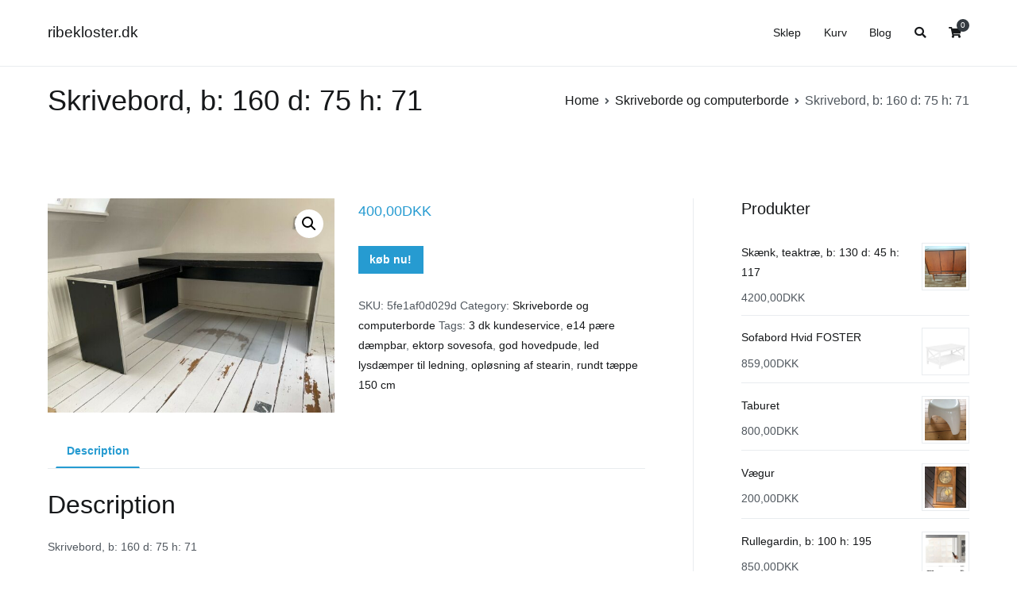

--- FILE ---
content_type: text/html; charset=UTF-8
request_url: https://ribekloster.dk/produkt/skrivebord-b-160-d-75-h-71/
body_size: 14206
content:
<!doctype html>
		<html lang="da-DK">
		
	<head>

				<meta charset="UTF-8">
		<meta name="viewport" content="width=device-width, initial-scale=1">
		<link rel="profile" href="http://gmpg.org/xfn/11">
		
		<title>Skrivebord, b: 160 d: 75 h: 71 &#8211; ribekloster.dk</title>
<meta name='robots' content='max-image-preview:large' />
<link rel="alternate" type="application/rss+xml" title="ribekloster.dk &raquo; Feed" href="https://ribekloster.dk/feed/" />
<link rel="alternate" type="application/rss+xml" title="ribekloster.dk &raquo;-kommentar-feed" href="https://ribekloster.dk/comments/feed/" />
<link rel="alternate" type="application/rss+xml" title="ribekloster.dk &raquo; Skrivebord, b: 160 d: 75 h: 71-kommentar-feed" href="https://ribekloster.dk/produkt/skrivebord-b-160-d-75-h-71/feed/" />
<link rel="alternate" title="oEmbed (JSON)" type="application/json+oembed" href="https://ribekloster.dk/wp-json/oembed/1.0/embed?url=https%3A%2F%2Fribekloster.dk%2Fprodukt%2Fskrivebord-b-160-d-75-h-71%2F" />
<link rel="alternate" title="oEmbed (XML)" type="text/xml+oembed" href="https://ribekloster.dk/wp-json/oembed/1.0/embed?url=https%3A%2F%2Fribekloster.dk%2Fprodukt%2Fskrivebord-b-160-d-75-h-71%2F&#038;format=xml" />
<style id='wp-img-auto-sizes-contain-inline-css' type='text/css'>
img:is([sizes=auto i],[sizes^="auto," i]){contain-intrinsic-size:3000px 1500px}
/*# sourceURL=wp-img-auto-sizes-contain-inline-css */
</style>
<style id='wp-emoji-styles-inline-css' type='text/css'>

	img.wp-smiley, img.emoji {
		display: inline !important;
		border: none !important;
		box-shadow: none !important;
		height: 1em !important;
		width: 1em !important;
		margin: 0 0.07em !important;
		vertical-align: -0.1em !important;
		background: none !important;
		padding: 0 !important;
	}
/*# sourceURL=wp-emoji-styles-inline-css */
</style>
<style id='wp-block-library-inline-css' type='text/css'>
:root{--wp-block-synced-color:#7a00df;--wp-block-synced-color--rgb:122,0,223;--wp-bound-block-color:var(--wp-block-synced-color);--wp-editor-canvas-background:#ddd;--wp-admin-theme-color:#007cba;--wp-admin-theme-color--rgb:0,124,186;--wp-admin-theme-color-darker-10:#006ba1;--wp-admin-theme-color-darker-10--rgb:0,107,160.5;--wp-admin-theme-color-darker-20:#005a87;--wp-admin-theme-color-darker-20--rgb:0,90,135;--wp-admin-border-width-focus:2px}@media (min-resolution:192dpi){:root{--wp-admin-border-width-focus:1.5px}}.wp-element-button{cursor:pointer}:root .has-very-light-gray-background-color{background-color:#eee}:root .has-very-dark-gray-background-color{background-color:#313131}:root .has-very-light-gray-color{color:#eee}:root .has-very-dark-gray-color{color:#313131}:root .has-vivid-green-cyan-to-vivid-cyan-blue-gradient-background{background:linear-gradient(135deg,#00d084,#0693e3)}:root .has-purple-crush-gradient-background{background:linear-gradient(135deg,#34e2e4,#4721fb 50%,#ab1dfe)}:root .has-hazy-dawn-gradient-background{background:linear-gradient(135deg,#faaca8,#dad0ec)}:root .has-subdued-olive-gradient-background{background:linear-gradient(135deg,#fafae1,#67a671)}:root .has-atomic-cream-gradient-background{background:linear-gradient(135deg,#fdd79a,#004a59)}:root .has-nightshade-gradient-background{background:linear-gradient(135deg,#330968,#31cdcf)}:root .has-midnight-gradient-background{background:linear-gradient(135deg,#020381,#2874fc)}:root{--wp--preset--font-size--normal:16px;--wp--preset--font-size--huge:42px}.has-regular-font-size{font-size:1em}.has-larger-font-size{font-size:2.625em}.has-normal-font-size{font-size:var(--wp--preset--font-size--normal)}.has-huge-font-size{font-size:var(--wp--preset--font-size--huge)}.has-text-align-center{text-align:center}.has-text-align-left{text-align:left}.has-text-align-right{text-align:right}.has-fit-text{white-space:nowrap!important}#end-resizable-editor-section{display:none}.aligncenter{clear:both}.items-justified-left{justify-content:flex-start}.items-justified-center{justify-content:center}.items-justified-right{justify-content:flex-end}.items-justified-space-between{justify-content:space-between}.screen-reader-text{border:0;clip-path:inset(50%);height:1px;margin:-1px;overflow:hidden;padding:0;position:absolute;width:1px;word-wrap:normal!important}.screen-reader-text:focus{background-color:#ddd;clip-path:none;color:#444;display:block;font-size:1em;height:auto;left:5px;line-height:normal;padding:15px 23px 14px;text-decoration:none;top:5px;width:auto;z-index:100000}html :where(.has-border-color){border-style:solid}html :where([style*=border-top-color]){border-top-style:solid}html :where([style*=border-right-color]){border-right-style:solid}html :where([style*=border-bottom-color]){border-bottom-style:solid}html :where([style*=border-left-color]){border-left-style:solid}html :where([style*=border-width]){border-style:solid}html :where([style*=border-top-width]){border-top-style:solid}html :where([style*=border-right-width]){border-right-style:solid}html :where([style*=border-bottom-width]){border-bottom-style:solid}html :where([style*=border-left-width]){border-left-style:solid}html :where(img[class*=wp-image-]){height:auto;max-width:100%}:where(figure){margin:0 0 1em}html :where(.is-position-sticky){--wp-admin--admin-bar--position-offset:var(--wp-admin--admin-bar--height,0px)}@media screen and (max-width:600px){html :where(.is-position-sticky){--wp-admin--admin-bar--position-offset:0px}}

/*# sourceURL=wp-block-library-inline-css */
</style><style id='wp-block-search-inline-css' type='text/css'>
.wp-block-search__button{margin-left:10px;word-break:normal}.wp-block-search__button.has-icon{line-height:0}.wp-block-search__button svg{height:1.25em;min-height:24px;min-width:24px;width:1.25em;fill:currentColor;vertical-align:text-bottom}:where(.wp-block-search__button){border:1px solid #ccc;padding:6px 10px}.wp-block-search__inside-wrapper{display:flex;flex:auto;flex-wrap:nowrap;max-width:100%}.wp-block-search__label{width:100%}.wp-block-search.wp-block-search__button-only .wp-block-search__button{box-sizing:border-box;display:flex;flex-shrink:0;justify-content:center;margin-left:0;max-width:100%}.wp-block-search.wp-block-search__button-only .wp-block-search__inside-wrapper{min-width:0!important;transition-property:width}.wp-block-search.wp-block-search__button-only .wp-block-search__input{flex-basis:100%;transition-duration:.3s}.wp-block-search.wp-block-search__button-only.wp-block-search__searchfield-hidden,.wp-block-search.wp-block-search__button-only.wp-block-search__searchfield-hidden .wp-block-search__inside-wrapper{overflow:hidden}.wp-block-search.wp-block-search__button-only.wp-block-search__searchfield-hidden .wp-block-search__input{border-left-width:0!important;border-right-width:0!important;flex-basis:0;flex-grow:0;margin:0;min-width:0!important;padding-left:0!important;padding-right:0!important;width:0!important}:where(.wp-block-search__input){appearance:none;border:1px solid #949494;flex-grow:1;font-family:inherit;font-size:inherit;font-style:inherit;font-weight:inherit;letter-spacing:inherit;line-height:inherit;margin-left:0;margin-right:0;min-width:3rem;padding:8px;text-decoration:unset!important;text-transform:inherit}:where(.wp-block-search__button-inside .wp-block-search__inside-wrapper){background-color:#fff;border:1px solid #949494;box-sizing:border-box;padding:4px}:where(.wp-block-search__button-inside .wp-block-search__inside-wrapper) .wp-block-search__input{border:none;border-radius:0;padding:0 4px}:where(.wp-block-search__button-inside .wp-block-search__inside-wrapper) .wp-block-search__input:focus{outline:none}:where(.wp-block-search__button-inside .wp-block-search__inside-wrapper) :where(.wp-block-search__button){padding:4px 8px}.wp-block-search.aligncenter .wp-block-search__inside-wrapper{margin:auto}.wp-block[data-align=right] .wp-block-search.wp-block-search__button-only .wp-block-search__inside-wrapper{float:right}
/*# sourceURL=https://ribekloster.dk/wp-includes/blocks/search/style.min.css */
</style>
<style id='wp-block-search-theme-inline-css' type='text/css'>
.wp-block-search .wp-block-search__label{font-weight:700}.wp-block-search__button{border:1px solid #ccc;padding:.375em .625em}
/*# sourceURL=https://ribekloster.dk/wp-includes/blocks/search/theme.min.css */
</style>
<style id='global-styles-inline-css' type='text/css'>
:root{--wp--preset--aspect-ratio--square: 1;--wp--preset--aspect-ratio--4-3: 4/3;--wp--preset--aspect-ratio--3-4: 3/4;--wp--preset--aspect-ratio--3-2: 3/2;--wp--preset--aspect-ratio--2-3: 2/3;--wp--preset--aspect-ratio--16-9: 16/9;--wp--preset--aspect-ratio--9-16: 9/16;--wp--preset--color--black: #000000;--wp--preset--color--cyan-bluish-gray: #abb8c3;--wp--preset--color--white: #ffffff;--wp--preset--color--pale-pink: #f78da7;--wp--preset--color--vivid-red: #cf2e2e;--wp--preset--color--luminous-vivid-orange: #ff6900;--wp--preset--color--luminous-vivid-amber: #fcb900;--wp--preset--color--light-green-cyan: #7bdcb5;--wp--preset--color--vivid-green-cyan: #00d084;--wp--preset--color--pale-cyan-blue: #8ed1fc;--wp--preset--color--vivid-cyan-blue: #0693e3;--wp--preset--color--vivid-purple: #9b51e0;--wp--preset--gradient--vivid-cyan-blue-to-vivid-purple: linear-gradient(135deg,rgb(6,147,227) 0%,rgb(155,81,224) 100%);--wp--preset--gradient--light-green-cyan-to-vivid-green-cyan: linear-gradient(135deg,rgb(122,220,180) 0%,rgb(0,208,130) 100%);--wp--preset--gradient--luminous-vivid-amber-to-luminous-vivid-orange: linear-gradient(135deg,rgb(252,185,0) 0%,rgb(255,105,0) 100%);--wp--preset--gradient--luminous-vivid-orange-to-vivid-red: linear-gradient(135deg,rgb(255,105,0) 0%,rgb(207,46,46) 100%);--wp--preset--gradient--very-light-gray-to-cyan-bluish-gray: linear-gradient(135deg,rgb(238,238,238) 0%,rgb(169,184,195) 100%);--wp--preset--gradient--cool-to-warm-spectrum: linear-gradient(135deg,rgb(74,234,220) 0%,rgb(151,120,209) 20%,rgb(207,42,186) 40%,rgb(238,44,130) 60%,rgb(251,105,98) 80%,rgb(254,248,76) 100%);--wp--preset--gradient--blush-light-purple: linear-gradient(135deg,rgb(255,206,236) 0%,rgb(152,150,240) 100%);--wp--preset--gradient--blush-bordeaux: linear-gradient(135deg,rgb(254,205,165) 0%,rgb(254,45,45) 50%,rgb(107,0,62) 100%);--wp--preset--gradient--luminous-dusk: linear-gradient(135deg,rgb(255,203,112) 0%,rgb(199,81,192) 50%,rgb(65,88,208) 100%);--wp--preset--gradient--pale-ocean: linear-gradient(135deg,rgb(255,245,203) 0%,rgb(182,227,212) 50%,rgb(51,167,181) 100%);--wp--preset--gradient--electric-grass: linear-gradient(135deg,rgb(202,248,128) 0%,rgb(113,206,126) 100%);--wp--preset--gradient--midnight: linear-gradient(135deg,rgb(2,3,129) 0%,rgb(40,116,252) 100%);--wp--preset--font-size--small: 13px;--wp--preset--font-size--medium: 20px;--wp--preset--font-size--large: 36px;--wp--preset--font-size--x-large: 42px;--wp--preset--spacing--20: 0.44rem;--wp--preset--spacing--30: 0.67rem;--wp--preset--spacing--40: 1rem;--wp--preset--spacing--50: 1.5rem;--wp--preset--spacing--60: 2.25rem;--wp--preset--spacing--70: 3.38rem;--wp--preset--spacing--80: 5.06rem;--wp--preset--shadow--natural: 6px 6px 9px rgba(0, 0, 0, 0.2);--wp--preset--shadow--deep: 12px 12px 50px rgba(0, 0, 0, 0.4);--wp--preset--shadow--sharp: 6px 6px 0px rgba(0, 0, 0, 0.2);--wp--preset--shadow--outlined: 6px 6px 0px -3px rgb(255, 255, 255), 6px 6px rgb(0, 0, 0);--wp--preset--shadow--crisp: 6px 6px 0px rgb(0, 0, 0);}:where(.is-layout-flex){gap: 0.5em;}:where(.is-layout-grid){gap: 0.5em;}body .is-layout-flex{display: flex;}.is-layout-flex{flex-wrap: wrap;align-items: center;}.is-layout-flex > :is(*, div){margin: 0;}body .is-layout-grid{display: grid;}.is-layout-grid > :is(*, div){margin: 0;}:where(.wp-block-columns.is-layout-flex){gap: 2em;}:where(.wp-block-columns.is-layout-grid){gap: 2em;}:where(.wp-block-post-template.is-layout-flex){gap: 1.25em;}:where(.wp-block-post-template.is-layout-grid){gap: 1.25em;}.has-black-color{color: var(--wp--preset--color--black) !important;}.has-cyan-bluish-gray-color{color: var(--wp--preset--color--cyan-bluish-gray) !important;}.has-white-color{color: var(--wp--preset--color--white) !important;}.has-pale-pink-color{color: var(--wp--preset--color--pale-pink) !important;}.has-vivid-red-color{color: var(--wp--preset--color--vivid-red) !important;}.has-luminous-vivid-orange-color{color: var(--wp--preset--color--luminous-vivid-orange) !important;}.has-luminous-vivid-amber-color{color: var(--wp--preset--color--luminous-vivid-amber) !important;}.has-light-green-cyan-color{color: var(--wp--preset--color--light-green-cyan) !important;}.has-vivid-green-cyan-color{color: var(--wp--preset--color--vivid-green-cyan) !important;}.has-pale-cyan-blue-color{color: var(--wp--preset--color--pale-cyan-blue) !important;}.has-vivid-cyan-blue-color{color: var(--wp--preset--color--vivid-cyan-blue) !important;}.has-vivid-purple-color{color: var(--wp--preset--color--vivid-purple) !important;}.has-black-background-color{background-color: var(--wp--preset--color--black) !important;}.has-cyan-bluish-gray-background-color{background-color: var(--wp--preset--color--cyan-bluish-gray) !important;}.has-white-background-color{background-color: var(--wp--preset--color--white) !important;}.has-pale-pink-background-color{background-color: var(--wp--preset--color--pale-pink) !important;}.has-vivid-red-background-color{background-color: var(--wp--preset--color--vivid-red) !important;}.has-luminous-vivid-orange-background-color{background-color: var(--wp--preset--color--luminous-vivid-orange) !important;}.has-luminous-vivid-amber-background-color{background-color: var(--wp--preset--color--luminous-vivid-amber) !important;}.has-light-green-cyan-background-color{background-color: var(--wp--preset--color--light-green-cyan) !important;}.has-vivid-green-cyan-background-color{background-color: var(--wp--preset--color--vivid-green-cyan) !important;}.has-pale-cyan-blue-background-color{background-color: var(--wp--preset--color--pale-cyan-blue) !important;}.has-vivid-cyan-blue-background-color{background-color: var(--wp--preset--color--vivid-cyan-blue) !important;}.has-vivid-purple-background-color{background-color: var(--wp--preset--color--vivid-purple) !important;}.has-black-border-color{border-color: var(--wp--preset--color--black) !important;}.has-cyan-bluish-gray-border-color{border-color: var(--wp--preset--color--cyan-bluish-gray) !important;}.has-white-border-color{border-color: var(--wp--preset--color--white) !important;}.has-pale-pink-border-color{border-color: var(--wp--preset--color--pale-pink) !important;}.has-vivid-red-border-color{border-color: var(--wp--preset--color--vivid-red) !important;}.has-luminous-vivid-orange-border-color{border-color: var(--wp--preset--color--luminous-vivid-orange) !important;}.has-luminous-vivid-amber-border-color{border-color: var(--wp--preset--color--luminous-vivid-amber) !important;}.has-light-green-cyan-border-color{border-color: var(--wp--preset--color--light-green-cyan) !important;}.has-vivid-green-cyan-border-color{border-color: var(--wp--preset--color--vivid-green-cyan) !important;}.has-pale-cyan-blue-border-color{border-color: var(--wp--preset--color--pale-cyan-blue) !important;}.has-vivid-cyan-blue-border-color{border-color: var(--wp--preset--color--vivid-cyan-blue) !important;}.has-vivid-purple-border-color{border-color: var(--wp--preset--color--vivid-purple) !important;}.has-vivid-cyan-blue-to-vivid-purple-gradient-background{background: var(--wp--preset--gradient--vivid-cyan-blue-to-vivid-purple) !important;}.has-light-green-cyan-to-vivid-green-cyan-gradient-background{background: var(--wp--preset--gradient--light-green-cyan-to-vivid-green-cyan) !important;}.has-luminous-vivid-amber-to-luminous-vivid-orange-gradient-background{background: var(--wp--preset--gradient--luminous-vivid-amber-to-luminous-vivid-orange) !important;}.has-luminous-vivid-orange-to-vivid-red-gradient-background{background: var(--wp--preset--gradient--luminous-vivid-orange-to-vivid-red) !important;}.has-very-light-gray-to-cyan-bluish-gray-gradient-background{background: var(--wp--preset--gradient--very-light-gray-to-cyan-bluish-gray) !important;}.has-cool-to-warm-spectrum-gradient-background{background: var(--wp--preset--gradient--cool-to-warm-spectrum) !important;}.has-blush-light-purple-gradient-background{background: var(--wp--preset--gradient--blush-light-purple) !important;}.has-blush-bordeaux-gradient-background{background: var(--wp--preset--gradient--blush-bordeaux) !important;}.has-luminous-dusk-gradient-background{background: var(--wp--preset--gradient--luminous-dusk) !important;}.has-pale-ocean-gradient-background{background: var(--wp--preset--gradient--pale-ocean) !important;}.has-electric-grass-gradient-background{background: var(--wp--preset--gradient--electric-grass) !important;}.has-midnight-gradient-background{background: var(--wp--preset--gradient--midnight) !important;}.has-small-font-size{font-size: var(--wp--preset--font-size--small) !important;}.has-medium-font-size{font-size: var(--wp--preset--font-size--medium) !important;}.has-large-font-size{font-size: var(--wp--preset--font-size--large) !important;}.has-x-large-font-size{font-size: var(--wp--preset--font-size--x-large) !important;}
/*# sourceURL=global-styles-inline-css */
</style>

<style id='classic-theme-styles-inline-css' type='text/css'>
/*! This file is auto-generated */
.wp-block-button__link{color:#fff;background-color:#32373c;border-radius:9999px;box-shadow:none;text-decoration:none;padding:calc(.667em + 2px) calc(1.333em + 2px);font-size:1.125em}.wp-block-file__button{background:#32373c;color:#fff;text-decoration:none}
/*# sourceURL=/wp-includes/css/classic-themes.min.css */
</style>
<link rel='stylesheet' id='photoswipe-css' href='https://ribekloster.dk/wp-content/plugins/woocommerce/assets/css/photoswipe/photoswipe.min.css?ver=5.1.3' type='text/css' media='all' />
<link rel='stylesheet' id='photoswipe-default-skin-css' href='https://ribekloster.dk/wp-content/plugins/woocommerce/assets/css/photoswipe/default-skin/default-skin.min.css?ver=5.1.3' type='text/css' media='all' />
<link rel='stylesheet' id='woocommerce-layout-css' href='https://ribekloster.dk/wp-content/plugins/woocommerce/assets/css/woocommerce-layout.css?ver=5.1.3' type='text/css' media='all' />
<link rel='stylesheet' id='woocommerce-smallscreen-css' href='https://ribekloster.dk/wp-content/plugins/woocommerce/assets/css/woocommerce-smallscreen.css?ver=5.1.3' type='text/css' media='only screen and (max-width: 768px)' />
<link rel='stylesheet' id='woocommerce-general-css' href='https://ribekloster.dk/wp-content/plugins/woocommerce/assets/css/woocommerce.css?ver=5.1.3' type='text/css' media='all' />
<style id='woocommerce-inline-inline-css' type='text/css'>
.woocommerce form .form-row .required { visibility: visible; }
/*# sourceURL=woocommerce-inline-inline-css */
</style>
<link rel='stylesheet' id='font-awesome-css' href='https://ribekloster.dk/wp-content/themes/zakra/assets/lib/font-awesome/css/font-awesome.min.css?ver=4.7.0' type='text/css' media='all' />
<link rel='stylesheet' id='zakra-style-css' href='https://ribekloster.dk/wp-content/themes/zakra/style.css?ver=6.9' type='text/css' media='all' />
<style id='zakra-style-inline-css' type='text/css'>
button:hover, input[type="button"]:hover, input[type="reset"]:hover, input[type="submit"]:hover, #infinite-handle span:hover{background-color:#1e7ba6;}.main-navigation.tg-primary-menu > div ul li.tg-header-button-wrap a:hover{background-color:#1e7ba6;}
/*# sourceURL=zakra-style-inline-css */
</style>
<link rel='stylesheet' id='zakra-woocommerce-style-css' href='https://ribekloster.dk/wp-content/themes/zakra/assets/css/woocommerce.css?ver=2.0.9' type='text/css' media='all' />
<style id='zakra-woocommerce-style-inline-css' type='text/css'>
.woocommerce ul.products li.product .price, .woocommerce .star-rating span{color:#51585f;}
/*# sourceURL=zakra-woocommerce-style-inline-css */
</style>
<script type="text/javascript" src="https://ribekloster.dk/wp-includes/js/jquery/jquery.min.js?ver=3.7.1" id="jquery-core-js"></script>
<script type="text/javascript" src="https://ribekloster.dk/wp-includes/js/jquery/jquery-migrate.min.js?ver=3.4.1" id="jquery-migrate-js"></script>
<link rel="https://api.w.org/" href="https://ribekloster.dk/wp-json/" /><link rel="alternate" title="JSON" type="application/json" href="https://ribekloster.dk/wp-json/wp/v2/product/7943" /><link rel="EditURI" type="application/rsd+xml" title="RSD" href="https://ribekloster.dk/xmlrpc.php?rsd" />
<meta name="generator" content="WordPress 6.9" />
<meta name="generator" content="WooCommerce 5.1.3" />
<link rel="canonical" href="https://ribekloster.dk/produkt/skrivebord-b-160-d-75-h-71/" />
<link rel='shortlink' href='https://ribekloster.dk/?p=7943' />
<link rel="pingback" href="https://ribekloster.dk/xmlrpc.php">	<noscript><style>.woocommerce-product-gallery{ opacity: 1 !important; }</style></noscript>
	
	</head>

<body class="wp-singular product-template-default single single-product postid-7943 wp-theme-zakra theme-zakra woocommerce woocommerce-page woocommerce-no-js tg-site-layout--right tg-container--wide has-page-header has-breadcrumbs woocommerce-active">


		<div id="page" class="site tg-site">
				<a class="skip-link screen-reader-text" href="#content">Videre til indhold</a>
		
		<header id="masthead" class="site-header tg-site-header tg-site-header--left">
		



		<div class="tg-site-header-bottom">
			<div class="tg-header-container tg-container tg-container--flex tg-container--flex-center tg-container--flex-space-between">
		
		
			<div class="tg-block tg-block--one">

						<div class="site-branding">
						<div class="site-info-wrap">
									<p class="site-title">
						<a href="https://ribekloster.dk/" rel="home">ribekloster.dk</a>
					</p>
								</div>

		</div><!-- .site-branding -->
		
			</div> <!-- /.tg-site-header__block--one -->

			
			<div class="tg-block tg-block--two">

						<nav id="site-navigation" class="main-navigation tg-primary-menu tg-primary-menu--style-underline">
			<div class="menu"><ul id="primary-menu" class="menu-primary"><li id="menu-item-1227" class="menu-item menu-item-type-post_type menu-item-object-page menu-item-home current_page_parent menu-item-1227"><a href="https://ribekloster.dk/">Sklep</a></li>
<li id="menu-item-1228" class="menu-item menu-item-type-post_type menu-item-object-page menu-item-1228"><a href="https://ribekloster.dk/koszyk/">Kurv</a></li>
<li id="menu-item-1253" class="menu-item menu-item-type-taxonomy menu-item-object-category menu-item-1253"><a href="https://ribekloster.dk/category/blog/">Blog</a></li>
<li class="menu-item tg-menu-item tg-menu-item-search"><a href="#"  ><i class="tg-icon tg-icon-search"></i></a><form role="search" method="get" class="search-form" action="https://ribekloster.dk/">
				<label>
					<span class="screen-reader-text">Søg efter:</span>
					<input type="search" class="search-field" placeholder="Søg &hellip;" value="" name="s" />
				</label>
				<input type="submit" class="search-submit" value="Søg" />
			</form></li><!-- /.tg-header-search --><li class="menu-item tg-menu-item tg-menu-item-cart "><a class="cart-page-link" href="https://ribekloster.dk/koszyk/" title="Se din indkøbskurv"><i class="tg-icon tg-icon-shopping-cart"></i><span class="count">0</span></a></li></ul></div>		</nav><!-- #site-navigation -->
				<nav id="header-action" class="tg-header-action">
			<ul class="tg-header-action-list">
				<li class="tg-header-action__item tg-mobile-toggle" >
										<button aria-label="Primær menu" >
						<i class="tg-icon tg-icon-bars"></i>
					</button>
				</li><!-- /.tg-mobile-toggle -->
			</ul><!-- /.zakra-header-action-list -->
		</nav><!-- #header-action -->
				<nav id="mobile-navigation" class="tg-mobile-navigation"
			>

			<div class="menu-menu-1-container"><ul id="mobile-primary-menu" class="menu"><li class="menu-item menu-item-type-post_type menu-item-object-page menu-item-home current_page_parent menu-item-1227"><a href="https://ribekloster.dk/">Sklep</a></li>
<li class="menu-item menu-item-type-post_type menu-item-object-page menu-item-1228"><a href="https://ribekloster.dk/koszyk/">Kurv</a></li>
<li class="menu-item menu-item-type-taxonomy menu-item-object-category menu-item-1253"><a href="https://ribekloster.dk/category/blog/">Blog</a></li>
<li class="menu-item tg-menu-item tg-menu-item-search"><a href="#"  ><i class="tg-icon tg-icon-search"></i></a><form role="search" method="get" class="search-form" action="https://ribekloster.dk/">
				<label>
					<span class="screen-reader-text">Søg efter:</span>
					<input type="search" class="search-field" placeholder="Søg &hellip;" value="" name="s" />
				</label>
				<input type="submit" class="search-submit" value="Søg" />
			</form></li><!-- /.tg-header-search --><li class="menu-item tg-menu-item tg-menu-item-cart "><a class="cart-page-link" href="https://ribekloster.dk/koszyk/" title="Se din indkøbskurv"><i class="tg-icon tg-icon-shopping-cart"></i><span class="count">0</span></a></li></ul></div>
		</nav><!-- /#mobile-navigation-->
		
			</div> <!-- /.tg-site-header__block-two -->

			
		</div>
		<!-- /.tg-container -->
		</div>
		<!-- /.tg-site-header-bottom -->
		
		</header><!-- #masthead -->
		
		<main id="main" class="site-main">
		
		<header class="tg-page-header tg-page-header--left">
			<div class="tg-container tg-container--flex tg-container--flex-center tg-container--flex-space-between">
				<h1 class="tg-page-header__title">Skrivebord, b: 160 d: 75 h: 71</h1>
				<nav role="navigation" aria-label="Brødkrummer" class="breadcrumb-trail breadcrumbs"><ul class="trail-items"><li class="trail-item"><a href="https://ribekloster.dk">Home</a></li><li class="trail-item"><a href="https://ribekloster.dk/kategoria/skriveborde-og-computerborde/">Skriveborde og computerborde</a></li><li class="trail-item">Skrivebord, b: 160 d: 75 h: 71</li></ul></nav>			</div>
		</header>
		<!-- /.page-header -->
				<div id="content" class="site-content">
			<div class="tg-container tg-container--flex tg-container--flex-space-between">
		
				<div id="primary" class="content-area">
			
					
			<div class="woocommerce-notices-wrapper"></div><div id="product-7943" class="zakra-single-article product type-product post-7943 status-publish first instock product_cat-skriveborde-og-computerborde product_tag-3-dk-kundeservice product_tag-e14-paere-daempbar product_tag-ektorp-sovesofa product_tag-god-hovedpude product_tag-led-lysdaemper-til-ledning product_tag-oplosning-af-stearin product_tag-rundt-taeppe-150-cm has-post-thumbnail product-type-external">

	<div class="woocommerce-product-gallery woocommerce-product-gallery--with-images woocommerce-product-gallery--columns-4 images" data-columns="4" style="opacity: 0; transition: opacity .25s ease-in-out;">
	<figure class="woocommerce-product-gallery__wrapper">
		<div data-thumb="https://ribekloster.dk/wp-content/uploads/2022/04/s-l960-3921-100x100.jpg" data-thumb-alt="" class="woocommerce-product-gallery__image"><a href="https://ribekloster.dk/wp-content/uploads/2022/04/s-l960-3921.jpg"><img width="600" height="450" src="https://ribekloster.dk/wp-content/uploads/2022/04/s-l960-3921-600x450.jpg" class="wp-post-image" alt="" title="s-l960" data-caption="" data-src="https://ribekloster.dk/wp-content/uploads/2022/04/s-l960-3921.jpg" data-large_image="https://ribekloster.dk/wp-content/uploads/2022/04/s-l960-3921.jpg" data-large_image_width="960" data-large_image_height="720" decoding="async" fetchpriority="high" srcset="https://ribekloster.dk/wp-content/uploads/2022/04/s-l960-3921-600x450.jpg 600w, https://ribekloster.dk/wp-content/uploads/2022/04/s-l960-3921-300x225.jpg 300w, https://ribekloster.dk/wp-content/uploads/2022/04/s-l960-3921-768x576.jpg 768w, https://ribekloster.dk/wp-content/uploads/2022/04/s-l960-3921.jpg 960w" sizes="(max-width: 600px) 100vw, 600px" /></a></div>	</figure>
</div>

	<div class="summary entry-summary">
		<p class="price"><span class="woocommerce-Price-amount amount"><bdi>400,00<span class="woocommerce-Price-currencySymbol">DKK</span></bdi></span></p>

<form class="cart" action="https://ribekloster.dk/3945" method="get">
	
	<button type="submit" class="single_add_to_cart_button button alt">køb nu!</button>

	
	</form>

<div class="product_meta">

	
	
		<span class="sku_wrapper">SKU: <span class="sku">5fe1af0d029d</span></span>

	
	<span class="posted_in">Category: <a href="https://ribekloster.dk/kategoria/skriveborde-og-computerborde/" rel="tag">Skriveborde og computerborde</a></span>
	<span class="tagged_as">Tags: <a href="https://ribekloster.dk/tag-produktu/3-dk-kundeservice/" rel="tag">3 dk kundeservice</a>, <a href="https://ribekloster.dk/tag-produktu/e14-paere-daempbar/" rel="tag">e14 pære dæmpbar</a>, <a href="https://ribekloster.dk/tag-produktu/ektorp-sovesofa/" rel="tag">ektorp sovesofa</a>, <a href="https://ribekloster.dk/tag-produktu/god-hovedpude/" rel="tag">god hovedpude</a>, <a href="https://ribekloster.dk/tag-produktu/led-lysdaemper-til-ledning/" rel="tag">led lysdæmper til ledning</a>, <a href="https://ribekloster.dk/tag-produktu/oplosning-af-stearin/" rel="tag">opløsning af stearin</a>, <a href="https://ribekloster.dk/tag-produktu/rundt-taeppe-150-cm/" rel="tag">rundt tæppe 150 cm</a></span>
	
</div>
	</div>

	
	<div class="woocommerce-tabs wc-tabs-wrapper">
		<ul class="tabs wc-tabs" role="tablist">
							<li class="description_tab" id="tab-title-description" role="tab" aria-controls="tab-description">
					<a href="#tab-description">
						Description					</a>
				</li>
					</ul>
					<div class="woocommerce-Tabs-panel woocommerce-Tabs-panel--description panel entry-content wc-tab" id="tab-description" role="tabpanel" aria-labelledby="tab-title-description">
				
	<h2>Description</h2>

<p>Skrivebord, b: 160 d: 75 h: 71</p>
<p>    Egetræ<br />
Indskuds bordet måler<br />
118 lang &#8211; man bestemmer selv hvor meget der skal være ude<br />
45 dyb<br />
66 høj<br />
Sort med aluminium, pæn stand<br />
Egetræ. Bliver skilt ad så det er nemmere at flytte. Det er tungt</p>
<p>firkantet spisebord, toiletrulleholder jysk, egna nuggets, kunstige bloklys, type c, dørstopper udendørs sandsæk</p>
<p>yyyyy</p>
<p>&nbsp;</p>
<div class="extra-hatom"><span class="entry-title">Skrivebord, b: 160 d: 75 h: 71</span></div>			</div>
		
			</div>


	<section class="related products">

					<h2>Related products</h2>
				
		<ul class="products columns-4">

			
					<li class="zakra-single-article product type-product post-251 status-publish first instock product_cat-skriveborde-og-computerborde product_tag-black-friday-abningstider product_tag-dybe product_tag-indretning-stue-tv product_tag-skrivebordsstol-uden-hjul product_tag-staenkplade-kokken-bauhaus product_tag-svaevehylde-egetrae has-post-thumbnail product-type-external">
	<a href="https://ribekloster.dk/produkt/vidaxl-computerbord-105x55x72-cm-mdf-og-metal-h/" class="woocommerce-LoopProduct-link woocommerce-loop-product__link"><img width="300" height="300" src="https://ribekloster.dk/wp-content/uploads/2022/04/s-l960-118-300x300.jpg" class="attachment-woocommerce_thumbnail size-woocommerce_thumbnail" alt="" decoding="async" srcset="https://ribekloster.dk/wp-content/uploads/2022/04/s-l960-118-300x300.jpg 300w, https://ribekloster.dk/wp-content/uploads/2022/04/s-l960-118-150x150.jpg 150w, https://ribekloster.dk/wp-content/uploads/2022/04/s-l960-118-768x768.jpg 768w, https://ribekloster.dk/wp-content/uploads/2022/04/s-l960-118-600x600.jpg 600w, https://ribekloster.dk/wp-content/uploads/2022/04/s-l960-118-100x100.jpg 100w, https://ribekloster.dk/wp-content/uploads/2022/04/s-l960-118.jpg 960w" sizes="(max-width: 300px) 100vw, 300px" /><h2 class="woocommerce-loop-product__title">vidaXL computerbord 105x55x72 cm MDF og metal h&#8230;</h2>
	<span class="price"><span class="woocommerce-Price-amount amount"><bdi>499,00<span class="woocommerce-Price-currencySymbol">DKK</span></bdi></span></span>
</a><a href="https://ribekloster.dk/121" data-quantity="1" class="button product_type_external" data-product_id="251" data-product_sku="9d7737a88206" aria-label="køb nu!" rel="nofollow">køb nu!</a></li>

			
					<li class="zakra-single-article product type-product post-109 status-publish instock product_cat-skriveborde-og-computerborde product_tag-affaldssystem-kokken product_tag-flotte-sofapuder product_tag-rullegardin-90-cm has-post-thumbnail product-type-external">
	<a href="https://ribekloster.dk/produkt/skrivebord-b-130-d-58-h-80/" class="woocommerce-LoopProduct-link woocommerce-loop-product__link"><img width="300" height="300" src="https://ribekloster.dk/wp-content/uploads/2022/04/s-l960-49-300x300.jpg" class="attachment-woocommerce_thumbnail size-woocommerce_thumbnail" alt="" decoding="async" srcset="https://ribekloster.dk/wp-content/uploads/2022/04/s-l960-49-300x300.jpg 300w, https://ribekloster.dk/wp-content/uploads/2022/04/s-l960-49-150x150.jpg 150w, https://ribekloster.dk/wp-content/uploads/2022/04/s-l960-49-100x100.jpg 100w" sizes="(max-width: 300px) 100vw, 300px" /><h2 class="woocommerce-loop-product__title">Skrivebord, b: 130 d: 58 h: 80</h2>
	<span class="price"><span class="woocommerce-Price-amount amount"><bdi>750,00<span class="woocommerce-Price-currencySymbol">DKK</span></bdi></span></span>
</a><a href="https://ribekloster.dk/50" data-quantity="1" class="button product_type_external" data-product_id="109" data-product_sku="43d59ec027c3" aria-label="køb nu!" rel="nofollow">køb nu!</a></li>

			
					<li class="zakra-single-article product type-product post-765 status-publish instock product_cat-skriveborde-og-computerborde product_tag-kokeseng product_tag-skabe-badevaerelse product_tag-spejle-entre product_tag-torrestativ-til-haven has-post-thumbnail product-type-external">
	<a href="https://ribekloster.dk/produkt/skrive-computerbord/" class="woocommerce-LoopProduct-link woocommerce-loop-product__link"><img width="300" height="300" src="https://ribekloster.dk/wp-content/uploads/2022/04/s-l960-371-300x300.jpg" class="attachment-woocommerce_thumbnail size-woocommerce_thumbnail" alt="" decoding="async" loading="lazy" srcset="https://ribekloster.dk/wp-content/uploads/2022/04/s-l960-371-300x300.jpg 300w, https://ribekloster.dk/wp-content/uploads/2022/04/s-l960-371-150x150.jpg 150w, https://ribekloster.dk/wp-content/uploads/2022/04/s-l960-371-100x100.jpg 100w" sizes="auto, (max-width: 300px) 100vw, 300px" /><h2 class="woocommerce-loop-product__title">Skrive-/computerbord</h2>
	<span class="price"><span class="woocommerce-Price-amount amount"><bdi>179,00<span class="woocommerce-Price-currencySymbol">DKK</span></bdi></span></span>
</a><a href="https://ribekloster.dk/376" data-quantity="1" class="button product_type_external" data-product_id="765" data-product_sku="2d91477dcbe6" aria-label="køb nu!" rel="nofollow">køb nu!</a></li>

			
					<li class="zakra-single-article product type-product post-405 status-publish last instock product_cat-skriveborde-og-computerborde product_tag-beton-svaevehylde product_tag-jysk-pavilion product_tag-oplosning-af-stearin product_tag-toys-r-us-gentofte-abningstider has-post-thumbnail product-type-external">
	<a href="https://ribekloster.dk/produkt/skrivebord/" class="woocommerce-LoopProduct-link woocommerce-loop-product__link"><img width="300" height="300" src="https://ribekloster.dk/wp-content/uploads/2022/04/s-l960-194-300x300.jpg" class="attachment-woocommerce_thumbnail size-woocommerce_thumbnail" alt="" decoding="async" loading="lazy" srcset="https://ribekloster.dk/wp-content/uploads/2022/04/s-l960-194-300x300.jpg 300w, https://ribekloster.dk/wp-content/uploads/2022/04/s-l960-194-150x150.jpg 150w, https://ribekloster.dk/wp-content/uploads/2022/04/s-l960-194-100x100.jpg 100w" sizes="auto, (max-width: 300px) 100vw, 300px" /><h2 class="woocommerce-loop-product__title">Skrivebord</h2>
	<span class="price"><span class="woocommerce-Price-amount amount"><bdi>300,00<span class="woocommerce-Price-currencySymbol">DKK</span></bdi></span></span>
</a><a href="https://ribekloster.dk/197" data-quantity="1" class="button product_type_external" data-product_id="405" data-product_sku="5a67a6c43226" aria-label="køb nu!" rel="nofollow">køb nu!</a></li>

			
		</ul>

	</section>
	</div>


		
				</div><!-- #primary -->
			
	
<aside id="secondary" class="tg-site-sidebar widget-area ">
	<section id="woocommerce_products-3" class="widget woocommerce widget_products"><h2 class="widget-title">Produkter</h2><ul class="product_list_widget"><li>
	
	<a href="https://ribekloster.dk/produkt/skaenk-teaktrae-b-130-d-45-h-117/">
		<img width="300" height="300" src="https://ribekloster.dk/wp-content/uploads/2022/04/s-l960-729-300x300.jpg" class="attachment-woocommerce_thumbnail size-woocommerce_thumbnail" alt="" decoding="async" loading="lazy" srcset="https://ribekloster.dk/wp-content/uploads/2022/04/s-l960-729-300x300.jpg 300w, https://ribekloster.dk/wp-content/uploads/2022/04/s-l960-729-150x150.jpg 150w, https://ribekloster.dk/wp-content/uploads/2022/04/s-l960-729-100x100.jpg 100w" sizes="auto, (max-width: 300px) 100vw, 300px" />		<span class="product-title">Skænk, teaktræ, b: 130 d: 45 h: 117</span>
	</a>

				
	<span class="woocommerce-Price-amount amount"><bdi>4200,00<span class="woocommerce-Price-currencySymbol">DKK</span></bdi></span>
	</li>
<li>
	
	<a href="https://ribekloster.dk/produkt/sofabord-hvid-foster/">
		<img width="300" height="300" src="https://ribekloster.dk/wp-content/uploads/2022/04/s-l960-2720-300x300.jpg" class="attachment-woocommerce_thumbnail size-woocommerce_thumbnail" alt="" decoding="async" loading="lazy" srcset="https://ribekloster.dk/wp-content/uploads/2022/04/s-l960-2720-300x300.jpg 300w, https://ribekloster.dk/wp-content/uploads/2022/04/s-l960-2720-150x150.jpg 150w, https://ribekloster.dk/wp-content/uploads/2022/04/s-l960-2720-768x768.jpg 768w, https://ribekloster.dk/wp-content/uploads/2022/04/s-l960-2720-600x600.jpg 600w, https://ribekloster.dk/wp-content/uploads/2022/04/s-l960-2720-100x100.jpg 100w, https://ribekloster.dk/wp-content/uploads/2022/04/s-l960-2720.jpg 960w" sizes="auto, (max-width: 300px) 100vw, 300px" />		<span class="product-title">Sofabord Hvid FOSTER</span>
	</a>

				
	<span class="woocommerce-Price-amount amount"><bdi>859,00<span class="woocommerce-Price-currencySymbol">DKK</span></bdi></span>
	</li>
<li>
	
	<a href="https://ribekloster.dk/produkt/taburet-7/">
		<img width="300" height="300" src="https://ribekloster.dk/wp-content/uploads/2022/04/s-l960-4099-300x300.jpg" class="attachment-woocommerce_thumbnail size-woocommerce_thumbnail" alt="" decoding="async" loading="lazy" srcset="https://ribekloster.dk/wp-content/uploads/2022/04/s-l960-4099-300x300.jpg 300w, https://ribekloster.dk/wp-content/uploads/2022/04/s-l960-4099-150x150.jpg 150w, https://ribekloster.dk/wp-content/uploads/2022/04/s-l960-4099-100x100.jpg 100w" sizes="auto, (max-width: 300px) 100vw, 300px" />		<span class="product-title">Taburet</span>
	</a>

				
	<span class="woocommerce-Price-amount amount"><bdi>800,00<span class="woocommerce-Price-currencySymbol">DKK</span></bdi></span>
	</li>
<li>
	
	<a href="https://ribekloster.dk/produkt/vaegur-26/">
		<img width="300" height="300" src="https://ribekloster.dk/wp-content/uploads/2022/04/s-l960-2339-300x300.jpg" class="attachment-woocommerce_thumbnail size-woocommerce_thumbnail" alt="" decoding="async" loading="lazy" srcset="https://ribekloster.dk/wp-content/uploads/2022/04/s-l960-2339-300x300.jpg 300w, https://ribekloster.dk/wp-content/uploads/2022/04/s-l960-2339-150x150.jpg 150w, https://ribekloster.dk/wp-content/uploads/2022/04/s-l960-2339-100x100.jpg 100w" sizes="auto, (max-width: 300px) 100vw, 300px" />		<span class="product-title">Vægur</span>
	</a>

				
	<span class="woocommerce-Price-amount amount"><bdi>200,00<span class="woocommerce-Price-currencySymbol">DKK</span></bdi></span>
	</li>
<li>
	
	<a href="https://ribekloster.dk/produkt/rullegardin-b-100-h-195/">
		<img width="300" height="300" src="https://ribekloster.dk/wp-content/uploads/2022/04/s-l960-3588-300x300.jpg" class="attachment-woocommerce_thumbnail size-woocommerce_thumbnail" alt="" decoding="async" loading="lazy" srcset="https://ribekloster.dk/wp-content/uploads/2022/04/s-l960-3588-300x300.jpg 300w, https://ribekloster.dk/wp-content/uploads/2022/04/s-l960-3588-150x150.jpg 150w, https://ribekloster.dk/wp-content/uploads/2022/04/s-l960-3588-100x100.jpg 100w" sizes="auto, (max-width: 300px) 100vw, 300px" />		<span class="product-title">Rullegardin, b: 100 h: 195</span>
	</a>

				
	<span class="woocommerce-Price-amount amount"><bdi>850,00<span class="woocommerce-Price-currencySymbol">DKK</span></bdi></span>
	</li>
<li>
	
	<a href="https://ribekloster.dk/produkt/klaedeskab-acc-b-101-d-53-h-204/">
		<img width="300" height="300" src="https://ribekloster.dk/wp-content/uploads/2022/04/s-l400-14-300x300.jpg" class="attachment-woocommerce_thumbnail size-woocommerce_thumbnail" alt="" decoding="async" loading="lazy" srcset="https://ribekloster.dk/wp-content/uploads/2022/04/s-l400-14-300x300.jpg 300w, https://ribekloster.dk/wp-content/uploads/2022/04/s-l400-14-150x150.jpg 150w, https://ribekloster.dk/wp-content/uploads/2022/04/s-l400-14-100x100.jpg 100w" sizes="auto, (max-width: 300px) 100vw, 300px" />		<span class="product-title">Klædeskab, acc, b: 101 d: 53 h: 204</span>
	</a>

				
	<span class="woocommerce-Price-amount amount"><bdi>400,00<span class="woocommerce-Price-currencySymbol">DKK</span></bdi></span>
	</li>
<li>
	
	<a href="https://ribekloster.dk/produkt/skaenk-b-123-d-23-h-38/">
		<img width="300" height="300" src="https://ribekloster.dk/wp-content/uploads/2022/04/s-l960-519-300x300.jpg" class="attachment-woocommerce_thumbnail size-woocommerce_thumbnail" alt="" decoding="async" loading="lazy" srcset="https://ribekloster.dk/wp-content/uploads/2022/04/s-l960-519-300x300.jpg 300w, https://ribekloster.dk/wp-content/uploads/2022/04/s-l960-519-150x150.jpg 150w, https://ribekloster.dk/wp-content/uploads/2022/04/s-l960-519-768x768.jpg 768w, https://ribekloster.dk/wp-content/uploads/2022/04/s-l960-519-600x600.jpg 600w, https://ribekloster.dk/wp-content/uploads/2022/04/s-l960-519-100x100.jpg 100w, https://ribekloster.dk/wp-content/uploads/2022/04/s-l960-519.jpg 960w" sizes="auto, (max-width: 300px) 100vw, 300px" />		<span class="product-title">Skænk, b: 123 d: 23 h: 38</span>
	</a>

				
	<span class="woocommerce-Price-amount amount"><bdi>350,00<span class="woocommerce-Price-currencySymbol">DKK</span></bdi></span>
	</li>
<li>
	
	<a href="https://ribekloster.dk/produkt/cd-dvd-holder-4/">
		<img width="300" height="300" src="https://ribekloster.dk/wp-content/uploads/2022/04/s-l960-2338-300x300.jpg" class="attachment-woocommerce_thumbnail size-woocommerce_thumbnail" alt="" decoding="async" loading="lazy" srcset="https://ribekloster.dk/wp-content/uploads/2022/04/s-l960-2338-300x300.jpg 300w, https://ribekloster.dk/wp-content/uploads/2022/04/s-l960-2338-150x150.jpg 150w, https://ribekloster.dk/wp-content/uploads/2022/04/s-l960-2338-100x100.jpg 100w" sizes="auto, (max-width: 300px) 100vw, 300px" />		<span class="product-title">CD/DVD holder</span>
	</a>

				
	<span class="woocommerce-Price-amount amount"><bdi>100,00<span class="woocommerce-Price-currencySymbol">DKK</span></bdi></span>
	</li>
<li>
	
	<a href="https://ribekloster.dk/produkt/vaegspejl-b-28-h-31/">
		<img width="300" height="300" src="https://ribekloster.dk/wp-content/uploads/2022/04/s-l960-1134-300x300.jpg" class="attachment-woocommerce_thumbnail size-woocommerce_thumbnail" alt="" decoding="async" loading="lazy" srcset="https://ribekloster.dk/wp-content/uploads/2022/04/s-l960-1134-300x300.jpg 300w, https://ribekloster.dk/wp-content/uploads/2022/04/s-l960-1134-150x150.jpg 150w, https://ribekloster.dk/wp-content/uploads/2022/04/s-l960-1134-100x100.jpg 100w" sizes="auto, (max-width: 300px) 100vw, 300px" />		<span class="product-title">Vægspejl, b: 28 h: 31</span>
	</a>

				
	<span class="woocommerce-Price-amount amount"><bdi>175,00<span class="woocommerce-Price-currencySymbol">DKK</span></bdi></span>
	</li>
<li>
	
	<a href="https://ribekloster.dk/produkt/aegte-handknyttet-persisk-tabriz-taeppe/">
		<img width="300" height="300" src="https://ribekloster.dk/wp-content/uploads/2022/04/s-l960-1606-300x300.jpg" class="attachment-woocommerce_thumbnail size-woocommerce_thumbnail" alt="" decoding="async" loading="lazy" srcset="https://ribekloster.dk/wp-content/uploads/2022/04/s-l960-1606-300x300.jpg 300w, https://ribekloster.dk/wp-content/uploads/2022/04/s-l960-1606-150x150.jpg 150w, https://ribekloster.dk/wp-content/uploads/2022/04/s-l960-1606-768x768.jpg 768w, https://ribekloster.dk/wp-content/uploads/2022/04/s-l960-1606-600x600.jpg 600w, https://ribekloster.dk/wp-content/uploads/2022/04/s-l960-1606-100x100.jpg 100w, https://ribekloster.dk/wp-content/uploads/2022/04/s-l960-1606.jpg 960w" sizes="auto, (max-width: 300px) 100vw, 300px" />		<span class="product-title">Ægte Håndknyttet Persisk Tabriz tæppe</span>
	</a>

				
	<span class="woocommerce-Price-amount amount"><bdi>4500,00<span class="woocommerce-Price-currencySymbol">DKK</span></bdi></span>
	</li>
<li>
	
	<a href="https://ribekloster.dk/produkt/cd-holder-10/">
		<img width="300" height="300" src="https://ribekloster.dk/wp-content/uploads/2022/04/s-l960-4327-300x300.jpg" class="attachment-woocommerce_thumbnail size-woocommerce_thumbnail" alt="" decoding="async" loading="lazy" srcset="https://ribekloster.dk/wp-content/uploads/2022/04/s-l960-4327-300x300.jpg 300w, https://ribekloster.dk/wp-content/uploads/2022/04/s-l960-4327-150x150.jpg 150w, https://ribekloster.dk/wp-content/uploads/2022/04/s-l960-4327-100x100.jpg 100w" sizes="auto, (max-width: 300px) 100vw, 300px" />		<span class="product-title">Cd-holder</span>
	</a>

				
	<span class="woocommerce-Price-amount amount"><bdi>20,00<span class="woocommerce-Price-currencySymbol">DKK</span></bdi></span>
	</li>
<li>
	
	<a href="https://ribekloster.dk/produkt/veto-skydedorsskab-2-lager-bred-183-cm-hvid-eg-2/">
		<img width="300" height="300" src="https://ribekloster.dk/wp-content/uploads/2022/04/s-l960-3112-300x300.jpg" class="attachment-woocommerce_thumbnail size-woocommerce_thumbnail" alt="" decoding="async" loading="lazy" srcset="https://ribekloster.dk/wp-content/uploads/2022/04/s-l960-3112-300x300.jpg 300w, https://ribekloster.dk/wp-content/uploads/2022/04/s-l960-3112-150x150.jpg 150w, https://ribekloster.dk/wp-content/uploads/2022/04/s-l960-3112-768x768.jpg 768w, https://ribekloster.dk/wp-content/uploads/2022/04/s-l960-3112-600x600.jpg 600w, https://ribekloster.dk/wp-content/uploads/2022/04/s-l960-3112-100x100.jpg 100w, https://ribekloster.dk/wp-content/uploads/2022/04/s-l960-3112.jpg 960w" sizes="auto, (max-width: 300px) 100vw, 300px" />		<span class="product-title">Veto Skydedørsskab 2 låger bred 183 cm hvid, eg...</span>
	</a>

				
	<span class="woocommerce-Price-amount amount"><bdi>3332,00<span class="woocommerce-Price-currencySymbol">DKK</span></bdi></span>
	</li>
<li>
	
	<a href="https://ribekloster.dk/produkt/lose-taepper-b-147-l-195/">
		<img width="300" height="300" src="https://ribekloster.dk/wp-content/uploads/2022/04/s-l960-2663-300x300.jpg" class="attachment-woocommerce_thumbnail size-woocommerce_thumbnail" alt="" decoding="async" loading="lazy" srcset="https://ribekloster.dk/wp-content/uploads/2022/04/s-l960-2663-300x300.jpg 300w, https://ribekloster.dk/wp-content/uploads/2022/04/s-l960-2663-150x150.jpg 150w, https://ribekloster.dk/wp-content/uploads/2022/04/s-l960-2663-100x100.jpg 100w" sizes="auto, (max-width: 300px) 100vw, 300px" />		<span class="product-title">Løse tæpper, b: 147 l: 195</span>
	</a>

				
	<span class="woocommerce-Price-amount amount"><bdi>150,00<span class="woocommerce-Price-currencySymbol">DKK</span></bdi></span>
	</li>
<li>
	
	<a href="https://ribekloster.dk/produkt/rumdeler-2/">
		<img width="300" height="300" src="https://ribekloster.dk/wp-content/uploads/2022/04/s-l960-1188-300x300.jpg" class="attachment-woocommerce_thumbnail size-woocommerce_thumbnail" alt="" decoding="async" loading="lazy" srcset="https://ribekloster.dk/wp-content/uploads/2022/04/s-l960-1188-300x300.jpg 300w, https://ribekloster.dk/wp-content/uploads/2022/04/s-l960-1188-150x150.jpg 150w, https://ribekloster.dk/wp-content/uploads/2022/04/s-l960-1188-768x769.jpg 768w, https://ribekloster.dk/wp-content/uploads/2022/04/s-l960-1188-600x601.jpg 600w, https://ribekloster.dk/wp-content/uploads/2022/04/s-l960-1188-100x100.jpg 100w, https://ribekloster.dk/wp-content/uploads/2022/04/s-l960-1188.jpg 959w" sizes="auto, (max-width: 300px) 100vw, 300px" />		<span class="product-title">Rumdeler</span>
	</a>

				
	<span class="woocommerce-Price-amount amount"><bdi>30,00<span class="woocommerce-Price-currencySymbol">DKK</span></bdi></span>
	</li>
<li>
	
	<a href="https://ribekloster.dk/produkt/tojstativ-bojlestang-vandsted-jysk/">
		<img width="300" height="300" src="https://ribekloster.dk/wp-content/uploads/2022/04/s-l960-2595-300x300.jpg" class="attachment-woocommerce_thumbnail size-woocommerce_thumbnail" alt="" decoding="async" loading="lazy" srcset="https://ribekloster.dk/wp-content/uploads/2022/04/s-l960-2595-300x300.jpg 300w, https://ribekloster.dk/wp-content/uploads/2022/04/s-l960-2595-150x150.jpg 150w, https://ribekloster.dk/wp-content/uploads/2022/04/s-l960-2595-100x100.jpg 100w" sizes="auto, (max-width: 300px) 100vw, 300px" />		<span class="product-title">Tøjstativ / bøjlestang, VANDSTED (JYSK)</span>
	</a>

				
	<span class="woocommerce-Price-amount amount"><bdi>350,00<span class="woocommerce-Price-currencySymbol">DKK</span></bdi></span>
	</li>
</ul></section><section id="block-8" class="widget widget_block widget_search"><form role="search" method="get" action="https://ribekloster.dk/" class="wp-block-search__button-outside wp-block-search__text-button wp-block-search"    ><label class="wp-block-search__label" for="wp-block-search__input-1" >Søg</label><div class="wp-block-search__inside-wrapper" ><input class="wp-block-search__input" id="wp-block-search__input-1" placeholder="" value="" type="search" name="s" required /><button aria-label="Szukaj" class="wp-block-search__button wp-element-button" type="submit" >Szukaj</button></div></form></section><section id="block-9" class="widget widget_block"><p>zzzzz</p></section></aside><!-- #secondary -->


			</div>
		<!-- /.tg-container-->
		</div>
		<!-- /#content-->
				</main><!-- /#main -->
		
			<footer id="colophon" class="site-footer tg-site-footer ">
		
		
		<div class="tg-site-footer-widgets">
			<div class="tg-container">
							</div><!-- /.tg-container-->
		</div><!-- /.tg-site-footer-widgets -->

		
		
		<div class="tg-site-footer-bar tg-site-footer-bar--center">
			<div class="tg-container tg-container--flex tg-container--flex-top">
				<div class="tg-site-footer-section-1">

					Copyright &copy; 2026 <a href="https://ribekloster.dk/" title="ribekloster.dk">ribekloster.dk</a>. Powered by <a href="https://zakratheme.com/" target="_blank" title="Zakra" rel="nofollow">Zakra</a> and <a href="https://wordpress.org/" target="_blank" title="WordPress" rel="nofollow">WordPress</a>.
				</div>
				<!-- /.tg-site-footer-section-1 -->

				<div class="tg-site-footer-section-2">

					
				</div>
				<!-- /.tg-site-footer-section-2 -->
			</div>
			<!-- /.tg-container-->
		</div>
		<!-- /.tg-site-footer-bar -->

		
			</footer><!-- #colophon -->
		
		</div><!-- #page -->
		
		<a href="#" id="tg-scroll-to-top" class="tg-scroll-to-top">
			<i class="tg-icon tg-icon-arrow-up">
				<span class="screen-reader-text">Rul til toppen</span>
			</i>
		</a>

		<div class="tg-overlay-wrapper"></div>
		
<script type="speculationrules">
{"prefetch":[{"source":"document","where":{"and":[{"href_matches":"/*"},{"not":{"href_matches":["/wp-*.php","/wp-admin/*","/wp-content/uploads/*","/wp-content/*","/wp-content/plugins/*","/wp-content/themes/zakra/*","/*\\?(.+)"]}},{"not":{"selector_matches":"a[rel~=\"nofollow\"]"}},{"not":{"selector_matches":".no-prefetch, .no-prefetch a"}}]},"eagerness":"conservative"}]}
</script>
<script type="application/ld+json">{"@context":"https:\/\/schema.org\/","@graph":[{"@context":"https:\/\/schema.org\/","@type":"BreadcrumbList","itemListElement":[{"@type":"ListItem","position":1,"item":{"name":"Home","@id":"https:\/\/ribekloster.dk"}},{"@type":"ListItem","position":2,"item":{"name":"Skriveborde og computerborde","@id":"https:\/\/ribekloster.dk\/kategoria\/skriveborde-og-computerborde\/"}},{"@type":"ListItem","position":3,"item":{"name":"Skrivebord, b: 160 d: 75 h: 71","@id":"https:\/\/ribekloster.dk\/produkt\/skrivebord-b-160-d-75-h-71\/"}}]},{"@context":"https:\/\/schema.org\/","@type":"Product","@id":"https:\/\/ribekloster.dk\/produkt\/skrivebord-b-160-d-75-h-71\/#product","name":"Skrivebord, b: 160 d: 75 h: 71","url":"https:\/\/ribekloster.dk\/produkt\/skrivebord-b-160-d-75-h-71\/","description":"Skrivebord, b: 160 d: 75 h: 71\n        \n    Egetr\u00e6 \nIndskuds bordet m\u00e5ler \n118 lang - man bestemmer selv hvor meget der skal v\u00e6re ude\n45 dyb\n66 h\u00f8j\nSort med aluminium, p\u00e6n stand\nEgetr\u00e6. Bliver skilt ad s\u00e5 det er nemmere at flytte. Det er tungt\r\n\r\nfirkantet spisebord, toiletrulleholder jysk, egna nuggets, kunstige bloklys, type c, d\u00f8rstopper udend\u00f8rs sands\u00e6k\r\n\r\nyyyyy\r\n\r\n&amp;nbsp;","image":"https:\/\/ribekloster.dk\/wp-content\/uploads\/2022\/04\/s-l960-3921.jpg","sku":"5fe1af0d029d","offers":[{"@type":"Offer","price":"400.00","priceValidUntil":"2027-12-31","priceSpecification":{"price":"400.00","priceCurrency":"DKK","valueAddedTaxIncluded":"false"},"priceCurrency":"DKK","availability":"http:\/\/schema.org\/InStock","url":"https:\/\/ribekloster.dk\/produkt\/skrivebord-b-160-d-75-h-71\/","seller":{"@type":"Organization","name":"ribekloster.dk","url":"https:\/\/ribekloster.dk"}}]}]}</script>
<div class="pswp" tabindex="-1" role="dialog" aria-hidden="true">
	<div class="pswp__bg"></div>
	<div class="pswp__scroll-wrap">
		<div class="pswp__container">
			<div class="pswp__item"></div>
			<div class="pswp__item"></div>
			<div class="pswp__item"></div>
		</div>
		<div class="pswp__ui pswp__ui--hidden">
			<div class="pswp__top-bar">
				<div class="pswp__counter"></div>
				<button class="pswp__button pswp__button--close" aria-label="Close (Esc)"></button>
				<button class="pswp__button pswp__button--share" aria-label="Share"></button>
				<button class="pswp__button pswp__button--fs" aria-label="Toggle fullscreen"></button>
				<button class="pswp__button pswp__button--zoom" aria-label="Zoom in/out"></button>
				<div class="pswp__preloader">
					<div class="pswp__preloader__icn">
						<div class="pswp__preloader__cut">
							<div class="pswp__preloader__donut"></div>
						</div>
					</div>
				</div>
			</div>
			<div class="pswp__share-modal pswp__share-modal--hidden pswp__single-tap">
				<div class="pswp__share-tooltip"></div>
			</div>
			<button class="pswp__button pswp__button--arrow--left" aria-label="Previous (arrow left)"></button>
			<button class="pswp__button pswp__button--arrow--right" aria-label="Next (arrow right)"></button>
			<div class="pswp__caption">
				<div class="pswp__caption__center"></div>
			</div>
		</div>
	</div>
</div>
	<script type="text/javascript">
		(function () {
			var c = document.body.className;
			c = c.replace(/woocommerce-no-js/, 'woocommerce-js');
			document.body.className = c;
		})();
	</script>
	<script type="text/javascript" src="https://ribekloster.dk/wp-content/plugins/woocommerce/assets/js/jquery-blockui/jquery.blockUI.min.js?ver=2.70" id="jquery-blockui-js"></script>
<script type="text/javascript" id="wc-add-to-cart-js-extra">
/* <![CDATA[ */
var wc_add_to_cart_params = {"ajax_url":"/wp-admin/admin-ajax.php","wc_ajax_url":"/?wc-ajax=%%endpoint%%","i18n_view_cart":"View cart","cart_url":"https://ribekloster.dk/koszyk/","is_cart":"","cart_redirect_after_add":"no"};
//# sourceURL=wc-add-to-cart-js-extra
/* ]]> */
</script>
<script type="text/javascript" src="https://ribekloster.dk/wp-content/plugins/woocommerce/assets/js/frontend/add-to-cart.min.js?ver=5.1.3" id="wc-add-to-cart-js"></script>
<script type="text/javascript" src="https://ribekloster.dk/wp-content/plugins/woocommerce/assets/js/zoom/jquery.zoom.min.js?ver=1.7.21" id="zoom-js"></script>
<script type="text/javascript" src="https://ribekloster.dk/wp-content/plugins/woocommerce/assets/js/flexslider/jquery.flexslider.min.js?ver=2.7.2" id="flexslider-js"></script>
<script type="text/javascript" src="https://ribekloster.dk/wp-content/plugins/woocommerce/assets/js/photoswipe/photoswipe.min.js?ver=4.1.1" id="photoswipe-js"></script>
<script type="text/javascript" src="https://ribekloster.dk/wp-content/plugins/woocommerce/assets/js/photoswipe/photoswipe-ui-default.min.js?ver=4.1.1" id="photoswipe-ui-default-js"></script>
<script type="text/javascript" id="wc-single-product-js-extra">
/* <![CDATA[ */
var wc_single_product_params = {"i18n_required_rating_text":"Please select a rating","review_rating_required":"yes","flexslider":{"rtl":false,"animation":"slide","smoothHeight":true,"directionNav":false,"controlNav":"thumbnails","slideshow":false,"animationSpeed":500,"animationLoop":false,"allowOneSlide":false},"zoom_enabled":"1","zoom_options":[],"photoswipe_enabled":"1","photoswipe_options":{"shareEl":false,"closeOnScroll":false,"history":false,"hideAnimationDuration":0,"showAnimationDuration":0},"flexslider_enabled":"1"};
//# sourceURL=wc-single-product-js-extra
/* ]]> */
</script>
<script type="text/javascript" src="https://ribekloster.dk/wp-content/plugins/woocommerce/assets/js/frontend/single-product.min.js?ver=5.1.3" id="wc-single-product-js"></script>
<script type="text/javascript" src="https://ribekloster.dk/wp-content/plugins/woocommerce/assets/js/js-cookie/js.cookie.min.js?ver=2.1.4" id="js-cookie-js"></script>
<script type="text/javascript" id="woocommerce-js-extra">
/* <![CDATA[ */
var woocommerce_params = {"ajax_url":"/wp-admin/admin-ajax.php","wc_ajax_url":"/?wc-ajax=%%endpoint%%"};
//# sourceURL=woocommerce-js-extra
/* ]]> */
</script>
<script type="text/javascript" src="https://ribekloster.dk/wp-content/plugins/woocommerce/assets/js/frontend/woocommerce.min.js?ver=5.1.3" id="woocommerce-js"></script>
<script type="text/javascript" id="wc-cart-fragments-js-extra">
/* <![CDATA[ */
var wc_cart_fragments_params = {"ajax_url":"/wp-admin/admin-ajax.php","wc_ajax_url":"/?wc-ajax=%%endpoint%%","cart_hash_key":"wc_cart_hash_34f2296cabc1baaa07bc60c2c1d2ec2e","fragment_name":"wc_fragments_34f2296cabc1baaa07bc60c2c1d2ec2e","request_timeout":"5000"};
//# sourceURL=wc-cart-fragments-js-extra
/* ]]> */
</script>
<script type="text/javascript" src="https://ribekloster.dk/wp-content/plugins/woocommerce/assets/js/frontend/cart-fragments.min.js?ver=5.1.3" id="wc-cart-fragments-js"></script>
<script type="text/javascript" src="https://ribekloster.dk/wp-content/themes/zakra/assets/js/navigation.min.js?ver=20151215" id="zakra-navigation-js"></script>
<script type="text/javascript" src="https://ribekloster.dk/wp-content/themes/zakra/assets/js/skip-link-focus-fix.min.js?ver=20151215" id="zakra-skip-link-focus-fix-js"></script>
<script type="text/javascript" src="https://ribekloster.dk/wp-content/themes/zakra/assets/js/zakra-custom.min.js?ver=6.9" id="zakra-custom-js"></script>
<script id="wp-emoji-settings" type="application/json">
{"baseUrl":"https://s.w.org/images/core/emoji/17.0.2/72x72/","ext":".png","svgUrl":"https://s.w.org/images/core/emoji/17.0.2/svg/","svgExt":".svg","source":{"concatemoji":"https://ribekloster.dk/wp-includes/js/wp-emoji-release.min.js?ver=6.9"}}
</script>
<script type="module">
/* <![CDATA[ */
/*! This file is auto-generated */
const a=JSON.parse(document.getElementById("wp-emoji-settings").textContent),o=(window._wpemojiSettings=a,"wpEmojiSettingsSupports"),s=["flag","emoji"];function i(e){try{var t={supportTests:e,timestamp:(new Date).valueOf()};sessionStorage.setItem(o,JSON.stringify(t))}catch(e){}}function c(e,t,n){e.clearRect(0,0,e.canvas.width,e.canvas.height),e.fillText(t,0,0);t=new Uint32Array(e.getImageData(0,0,e.canvas.width,e.canvas.height).data);e.clearRect(0,0,e.canvas.width,e.canvas.height),e.fillText(n,0,0);const a=new Uint32Array(e.getImageData(0,0,e.canvas.width,e.canvas.height).data);return t.every((e,t)=>e===a[t])}function p(e,t){e.clearRect(0,0,e.canvas.width,e.canvas.height),e.fillText(t,0,0);var n=e.getImageData(16,16,1,1);for(let e=0;e<n.data.length;e++)if(0!==n.data[e])return!1;return!0}function u(e,t,n,a){switch(t){case"flag":return n(e,"\ud83c\udff3\ufe0f\u200d\u26a7\ufe0f","\ud83c\udff3\ufe0f\u200b\u26a7\ufe0f")?!1:!n(e,"\ud83c\udde8\ud83c\uddf6","\ud83c\udde8\u200b\ud83c\uddf6")&&!n(e,"\ud83c\udff4\udb40\udc67\udb40\udc62\udb40\udc65\udb40\udc6e\udb40\udc67\udb40\udc7f","\ud83c\udff4\u200b\udb40\udc67\u200b\udb40\udc62\u200b\udb40\udc65\u200b\udb40\udc6e\u200b\udb40\udc67\u200b\udb40\udc7f");case"emoji":return!a(e,"\ud83e\u1fac8")}return!1}function f(e,t,n,a){let r;const o=(r="undefined"!=typeof WorkerGlobalScope&&self instanceof WorkerGlobalScope?new OffscreenCanvas(300,150):document.createElement("canvas")).getContext("2d",{willReadFrequently:!0}),s=(o.textBaseline="top",o.font="600 32px Arial",{});return e.forEach(e=>{s[e]=t(o,e,n,a)}),s}function r(e){var t=document.createElement("script");t.src=e,t.defer=!0,document.head.appendChild(t)}a.supports={everything:!0,everythingExceptFlag:!0},new Promise(t=>{let n=function(){try{var e=JSON.parse(sessionStorage.getItem(o));if("object"==typeof e&&"number"==typeof e.timestamp&&(new Date).valueOf()<e.timestamp+604800&&"object"==typeof e.supportTests)return e.supportTests}catch(e){}return null}();if(!n){if("undefined"!=typeof Worker&&"undefined"!=typeof OffscreenCanvas&&"undefined"!=typeof URL&&URL.createObjectURL&&"undefined"!=typeof Blob)try{var e="postMessage("+f.toString()+"("+[JSON.stringify(s),u.toString(),c.toString(),p.toString()].join(",")+"));",a=new Blob([e],{type:"text/javascript"});const r=new Worker(URL.createObjectURL(a),{name:"wpTestEmojiSupports"});return void(r.onmessage=e=>{i(n=e.data),r.terminate(),t(n)})}catch(e){}i(n=f(s,u,c,p))}t(n)}).then(e=>{for(const n in e)a.supports[n]=e[n],a.supports.everything=a.supports.everything&&a.supports[n],"flag"!==n&&(a.supports.everythingExceptFlag=a.supports.everythingExceptFlag&&a.supports[n]);var t;a.supports.everythingExceptFlag=a.supports.everythingExceptFlag&&!a.supports.flag,a.supports.everything||((t=a.source||{}).concatemoji?r(t.concatemoji):t.wpemoji&&t.twemoji&&(r(t.twemoji),r(t.wpemoji)))});
//# sourceURL=https://ribekloster.dk/wp-includes/js/wp-emoji-loader.min.js
/* ]]> */
</script>

</body>
</html>


--- FILE ---
content_type: application/x-javascript
request_url: https://ribekloster.dk/wp-content/themes/zakra/assets/js/navigation.min.js?ver=20151215
body_size: 1411
content:
var ZakraNavHelper={getChildNodes:function(e){var t,n=[];for(t in e.childNodes)e.childNodes.hasOwnProperty(t)&&1===e.childNodes[t].nodeType&&n.push(e.childNodes[t]);return n},offset:function(e){var t=e.getBoundingClientRect(),n=window.pageXOffset||document.documentElement.scrollLeft,a=window.pageYOffset||document.documentElement.scrollTop;return{top:t.top+a,left:t.left+n}},dimension:function(e){return parseInt(document.defaultView.getComputedStyle(e,"").getPropertyValue("width"))+parseInt(document.defaultView.getComputedStyle(e,"").getPropertyValue("margin-left"))+parseInt(document.defaultView.getComputedStyle(e,"").getPropertyValue("padding-left"))+parseInt(document.defaultView.getComputedStyle(e,"").getPropertyValue("padding-right"))+parseInt(document.defaultView.getComputedStyle(e,"").getPropertyValue("margin-right"))},getOverflowItems:function(e){navigation.style.flex="0 0 "+navUlTempWidth+"px";for(var t=[],n=0;n<e.length;n++){var a,i,r;i=e[n],r=this.offset(i).top,0===n&&(a=r),r>a&&(i.classList.contains("tg-menu-item-search")||i.classList.contains("tg-menu-item-cart")||i.classList.contains("tg-header-button-wrap")||i.classList.contains("tg-menu-extras-wrap")||t.push(i))}return t}};window.zakraNavHelper=ZakraNavHelper,function(){var e,t,n,a,i;if(e=document.getElementById("site-navigation")){for((t=e.getElementsByTagName("ul")[0]).setAttribute("aria-expanded","false"),-1===t.className.indexOf("nav-menu")&&(t.className+=" nav-menu"),a=0,i=(n=t.getElementsByTagName("a")).length;a<i;a++)n[a].addEventListener("focus",r,!0),n[a].addEventListener("blur",r,!0);!function(e){var t,n,a=e.querySelectorAll(".menu-item-has-children > a, .page_item_has_children > a");if("ontouchstart"in window)for(t=function(e){var t,n=this.parentNode;if(n.classList.contains("focus"))n.classList.remove("focus");else{for(e.preventDefault(),t=0;t<n.parentNode.children.length;++t)n!==n.parentNode.children[t]&&n.parentNode.children[t].classList.remove("focus");n.classList.add("focus")}},n=0;n<a.length;++n)a[n].addEventListener("touchstart",t,!1)}(e)}function r(){for(var e=this;-1===e.className.indexOf("nav-menu");)"li"===e.tagName.toLowerCase()&&(-1!==e.className.indexOf("focus")?e.className=e.className.replace(" focus",""):e.className+=" focus"),e=e.parentElement}}(),function(){var e,t=document.querySelectorAll(".tg-primary-menu li.menu-item-has-children, .tg-primary-menu li.page_item_has_children"),n=t.length,a="ontouchstart"in window||navigator.maxTouchPoints?"touchstart":"mouseenter";for(e=0;e<n;e++)t[e].addEventListener(a,(function(e){var t,n,a=e.currentTarget;a&&(t=a.querySelectorAll(".sub-menu, .children")[0])&&(0<=(n=t.getBoundingClientRect()).left&&n.right<=(window.innerWidth-10||document.documentElement.clientWidth-10)||t.classList.add("tg-edge"))}),!1),t[e].addEventListener("mouseleave",(function(e){var t,n=e.currentTarget;n&&((t=n.querySelectorAll(".sub-menu, .children")[0]).classList.remove("tg-edge"),t.classList.contains("tg-edge")&&t.classList.remove("tg-edge"))}),!1)}(),function(){var e,t,n,a,i,r,s,o,l,d,c,u,m,g;navigation=document.getElementById("site-navigation"),null!==navigation&&navigation.classList.contains("tg-extra-menus")&&(e=navigation.getElementsByClassName("tg-menu-extras-wrap")[0],null!==(m=document.getElementById("tg-menu-extras"))&&(d=navigation.getElementsByClassName("nav-menu")[0],c=ZakraNavHelper.getChildNodes(d),g=navigation.offsetWidth,t=navigation.getElementsByClassName("tg-menu-item-search")[0],n=navigation.getElementsByClassName("tg-menu-item-cart")[0],a=navigation.getElementsByClassName("tg-header-button-wrap")[0],i=navigation.getElementsByClassName("tg-header-button-wrap")[1],r=t?ZakraNavHelper.dimension(t):0,s=n?ZakraNavHelper.dimension(n):0,o=a?ZakraNavHelper.dimension(a):0,o+=i?ZakraNavHelper.dimension(i):0,l=e?ZakraNavHelper.dimension(e):0,navUlTempWidth=g-(r+s+o+l),u=0,c.forEach((function(e,t){u+=ZakraNavHelper.dimension(e)})),u>g?ZakraNavHelper.getOverflowItems(c).forEach((function(e){m.appendChild(e)})):e.parentNode.removeChild(e),navigation.style.flex=""))}(),function(){for(var e=document.querySelectorAll("#mobile-navigation li a"),t=document.querySelector(".tg-mobile-toggle"),n=e.length,a=0;a<n;a++)e[a].addEventListener("click",(function(){t.click()}))}();